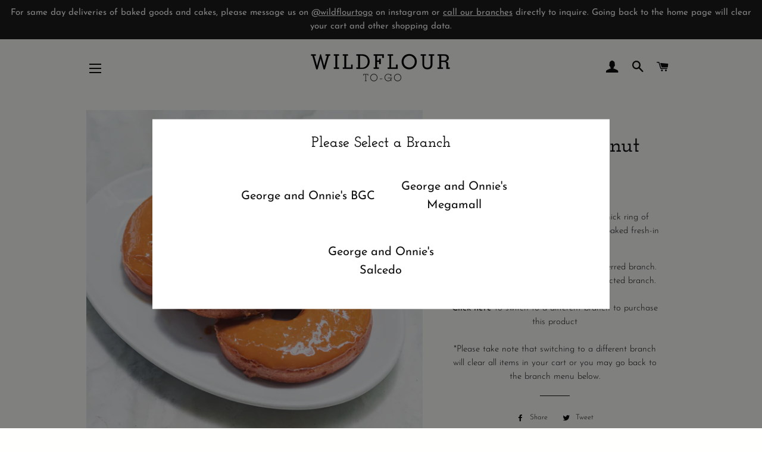

--- FILE ---
content_type: text/javascript
request_url: https://wildflourtogo.com/cdn/shop/t/27/assets/app.js?v=101590837787431180181761544128
body_size: 3226
content:
/*!
 * Bootstrap v3.3.7 (http://getbootstrap.com)
 * Copyright 2011-2016 Twitter, Inc.
 * Licensed under the MIT license
 */$(document).ready(function(){$("#changeBranch").click(function(){$.ajax({type:"POST",url:"/cart/clear.js",data:"",dataType:"json",success:function(){document.cookie="branchAttribute=; Path=/; Expires=Thu, 01 Jan 1970 00:00:01 GMT;",document.cookie="meta_cookie=; Path=/; Expires=Thu, 01 Jan 1970 00:00:01 GMT;",document.cookie="collection_handle=; Path=/; Expires=Thu, 01 Jan 1970 00:00:01 GMT;",window.location.reload()},error:function(XMLHttpRequest,textStatus){window.location.pathname="/"}})})}),$(window).on("load",function(){var buttonClass=document.getElementsByClassName("mlist-cont__menu-switch");console.log(buttonClass.length),buttonClass.length>0&&setTimeout(function(){document.getElementsByClassName("mlist-cont__menu-switch")[0].click()},1e3)});function changeBranch(){$.ajax({type:"POST",url:"/cart/clear.js",data:"",dataType:"json",success:function(){document.cookie="branchAttribute=; Path=/; Expires=Thu, 01 Jan 1970 00:00:01 GMT;",document.cookie="meta_cookie=; Path=/; Expires=Thu, 01 Jan 1970 00:00:01 GMT;",document.cookie="collection_handle=; Path=/; Expires=Thu, 01 Jan 1970 00:00:01 GMT;",window.location.reload()},error:function(XMLHttpRequest,textStatus){window.location.pathname="/"}})}function removeOptions(selectElement){var i,L=selectElement.options.length-1;for(i=L;i>=0;i--)selectElement.remove(i)}function checkEarlier(firstVar,secondVar){return firstVar+=8,secondVar+=8,firstVar>23&&(firstVar-=24),firstVar<secondVar?1:0}function updateTimeSelect(openingHour,cutOff,currentHour,element,currentMinute){var temp,i,tempWithMinute,ifPastFirstHour=0;if(typeof currentHour=="string"||currentHour instanceof String)for(i=openingHour;i<cutOff;i++)temp=i+8,temp>11?temp>12?(tempWithMinute=Math.abs(temp-12)+":30 PM",temp=Math.abs(temp-12)+":00 PM"):(tempWithMinute=temp+":30PM",temp=temp+":00 PM"):(tempWithMinute=temp+":30 AM",temp+=":00 AM"),i==openingHour&&element.append("<option disabled='disabled' SELECTED>Select Delivery Time</option>"),element.append($("<option>",{value:temp}).text(temp)),element.append($("<option>",{value:tempWithMinute}).text(tempWithMinute));else{for(i=currentHour,checkEarlier(currentHour,openingHour)&&(currentHour=openingHour),i=currentHour;i<cutOff;i++)temp=i+8,temp>11?temp>12?(tempWithMinute=Math.abs(temp-12)+":30 PM",temp=Math.abs(temp-12)+":00 PM"):(tempWithMinute=temp+":30PM",temp=temp+":00 PM"):(tempWithMinute=temp+":30 AM",temp+=":00 AM"),i==currentHour&&element.append("<option disabled='disabled' SELECTED>Select Delivery Time</option>"),(currentMinute<15&&i>currentHour||currentMinute<15&&i==currentHour||ifPastFirstHour>0)&&element.append($("<option>",{value:temp}).text(temp)),(currentMinute<45||currentMinute<45||ifPastFirstHour>0)&&element.append($("<option>",{value:tempWithMinute}).text(tempWithMinute)),ifPastFirstHour++;i==currentHour&&element.append("<option disabled='disabled' SELECTED>No Delivery Time Available for Today</option>")}}(function(n){var e={};function t(a){if(e[a])return e[a].exports;var o=e[a]={i:a,l:!1,exports:{}};return n[a].call(o.exports,o,o.exports,t),o.l=!0,o.exports}t.m=n,t.c=e,t.d=function(n2,e2,a){t.o(n2,e2)||Object.defineProperty(n2,e2,{enumerable:!0,get:a})},t.r=function(n2){typeof Symbol!="undefined"&&Symbol.toStringTag&&Object.defineProperty(n2,Symbol.toStringTag,{value:"Module"}),Object.defineProperty(n2,"__esModule",{value:!0})},t.t=function(n2,e2){if(1&e2&&(n2=t(n2)),8&e2||4&e2&&typeof n2=="object"&&n2&&n2.__esModule)return n2;var a=Object.create(null);if(t.r(a),Object.defineProperty(a,"default",{enumerable:!0,value:n2}),2&e2&&typeof n2!="string")for(var o in n2)t.d(a,o,function(e3){return n2[e3]}.bind(null,o));return a},t.n=function(n2){var e2=n2&&n2.__esModule?function(){return n2.default}:function(){return n2};return t.d(e2,"a",e2),e2},t.o=function(n2,e2){return Object.prototype.hasOwnProperty.call(n2,e2)},t.p="/",t(t.s=0)})([function(n,e,t){t(1),n.exports=t(3)},function(n,e,t){t(2)},function(n,e){var t;(t=jQuery)(document).ready(function(){function n2(n3,e3,t2){var a2=new Date;a2.setTime(a2.getTime()+24*t2*60*60*1e3);var o2="expires="+a2.toUTCString();document.cookie=n3+"="+e3+";"+o2+";path=/"}function e2(n3){for(var e3=n3+"=",t2=document.cookie.split(";"),a2=0;a2<t2.length;a2++){for(var o2=t2[a2];o2.charAt(0)==" ";)o2=o2.substring(1);if(o2.indexOf(e3)==0)return o2.substring(e3.length,o2.length)}return""}if(t(".site-header__logo-link").click(function(n3){n3.preventDefault(),t.getJSON("/cart.js",function(n4){n4.item_count>0?confirm("By returning to the homepage, we will need to clear your cart and clear other shopping data. This means you will shop from scratch. Would you like to continue?")&&(t.post("/cart/clear.js"),window.location.pathname="/"):window.location.pathname="/"})}),window.location.pathname=="/")e2("branchAttribute")!=""&&(n2("branchAttribute","",0),n2("meta_cookie","",0),n2("collection_handle","",0)),t.getJSON("/cart.js",function(n3){n3.item_count>0&&t.post("/cart/clear.js")});else if(window.location.pathname.includes("products")){var a=t("#prod_metafield-cookie").data("prodmetacookie"),o=e2("meta_cookie"),c=t(".cookie_hidden"),i=e2("collection_handle"),r=Object.keys(a),l=t("#mini-selection .selections__flex-cont"),s=[],d=0,u="";e2("collection_handle")==="undefined"&&changeBranch(),r.forEach(function(n3){if((d+=1)==1&&(u+='<div class="selections__ul">'),a[n3]>0){var e3=n3.includes("FARMACY_LF")?"Farmacy Little Flour":n3.includes("FARMACY_WF")?"Farmacy Wildflour":n3.includes("ITALIAN")?"Wildflour Italian":n3.includes("PANTRY")?"Wildflour Pantry":n3.includes("PIZZAS")?"Wildflour Pizza":n3.includes("LF")?"George and Onnie's":n3.includes("PINKS")?"Pinks":"Wildflour",t2=n3.includes("SAL")?"Salcedo":n3.includes("POD")?"Podium":n3.includes("BGC")?"BGC":n3.includes("MEGA")?"Megamall":n3.includes("ALABANG")?"Alabang":n3.includes("MKTI")?"Makati":n3.includes("QC")?"Quezon City":"Greenhills",o2="".concat(e3," ").concat(t2),c2=o2.toLocaleLowerCase().replace(/\s/g,"-");s.push("".concat(e3," ").concat(t2)),u+='<li class="selections__options" data-rawtext="'.concat(o2,'" data-handle="').concat(c2,'" data-key="').concat(n3,'"><span>').concat(o2,"</span></li>")}d==r.length&&(u+="</div>")}),l.append(u),t(".branch_error_notif").html('You currently have selected <span style="font-weight:400;">'.concat(e2("branchAttribute"),'</span> as your preferred branch. This product is not available at your selected branch.<br><br> <span id="changeBranch" style="font-weight:400; cursor:pointer;">Click here</span> to switch to a different branch to purchase this product<br><br>*Please take note that switching to a different branch will clear all items in your cart or you may go back to the branch menu below.')),t("#changeBranch").on("click",function(){changeBranch()}),console.log("".concat(e2("branchAttribute")," ").concat(o)),e2("branchAttribute")||o?a[o]>0&&(c.removeClass("cookie_hidden"),t(".branch_error_notif").remove()):t("#mini-selection").fadeIn(),i&&(t("#product-return-btn").attr("onclick","window.location = '/collections/".concat(i,"'")),t(".shop_all_change_link").attr("href","/collections/".concat(i))),i&&(t("#product-return-btn2").attr("onclick","window.location = '/collections/".concat(i,"'")),t(".shop_all_change_link").attr("href","/collections/".concat(i))),t(document).on("click","#mini-selection .selections__options",function(){var e3=t(this),a2=e3.data("rawtext"),o2=e3.data("handle"),i2=e3.data("key");n2("branchAttribute",a2,2),n2("meta_cookie",i2,2),n2("collection_handle",o2,2),c.removeClass("cookie_hidden"),t(".branch_error_notif").remove(),t("#product-return-btn").attr("onclick","window.location = '/collections/".concat(o2,"'")),t("#product-return-btn2").attr("onclick","window.location = '/collections/".concat(o2,"'")),t(".shop_all_change_link").attr("href","/collections/".concat(o2)),t("#mini-selection").fadeOut()})}else if(window.location.pathname.includes("collections")){var f=t("#metafield-cookie").data("metacookie"),h=t("#metafield-cookie").data("collection_handle");e2("meta_cookie")||n2("meta_cookie",f,1),e2("collection_handle")||n2("collection_handle",h,1),console.log(e2("collection_handle")),e2("branchAttribute")||n2("branchAttribute",e2("collection_handle"),2)}else window.location.pathname.includes("search")||window.location.pathname.includes("account")||window.location.pathname.includes("pages/about")||window.location.pathname.includes("pages/how-to")||window.location.pathname.includes("pages/faqs")||window.location.pathname.includes("pages/shipping-methods")||window.location.pathname.includes("pages/terms-of-service")||window.location.pathname.includes("pages/contact")||window.location.pathname.includes("search")||window.location.pathname.includes("https://wildflourtogo.com/collections/all");t(".mlist-cont__title-cont").click(function(n3){n3.preventDefault();var e3=t(this),a2=e3.siblings(".mlist-cont__main-menu");e3.children().toggleClass("toggled_down"),a2.children(".main-menu__cont").toggleClass("toggled_down")}),t(".mlist-cont__menu-switch").click(function(n3){n3.preventDefault();var e3=t(this),a2=e3.siblings(".mlist-cont__main-menu");e3.children().toggleClass("toggled_down"),a2.children(".main-menu__cont").toggleClass("toggled_down")});var m="";t(".template-index").addClass("landing-active"),t(".brands-main").on("click",".frame-container__flex-items",function(a2){var o2=t(this),c2=t("#brand-selection"),i2=c2.find(".frame-container__container"),r2=c2.find(".frame-container__header span"),l2=c2.find(".frame-container__body"),s2=o2.parent(".frame-container__flex-container"),d2=c2.find(".return-container__text");if(o2.closest(".brand-branch").hasClass("brands-main")){var u2=o2.find(".frame-container__brands-logo")[0].src,f2='<div id="branch-brand-logo" class="frame-container__brand-logo">\n                    <div class="img-container"><img src="'.concat(u2,'" alt=""></div>\n                </div>'),h2=o2.data("branches").split(",").map(JSON.parse),_2=o2.data("title"),b2=o2.data("titleraw"),p="",g=JSON.parse(document.getElementById("branchJson--".concat(_2)).innerHTML);console.log(g),m=s2.clone(),c2.addClass("branch-main").removeClass("brands-main"),i2.prepend(f2),r2.text("Select Branch"),d2.text("Return to brand selection").parent().addClass("on-branch"),s2.remove(),t.each(g,function(n3,e3){var t2=n3+1,a3=g.length<=1?"justify-center":h2.length>=5?"justify-even":"";t2==1&&(p+='<ul class="frame-container__flex-container '.concat(a3,'">')),p+='\n                    <li class="frame-container__flex-items" data-cookie="'.concat(b2," ").concat(e3.branch_title,'">\n                        <div class="frame-container__img-container">\n                            <a href="').concat(e3.branch_url,'" onClick="window.location = \'').concat(e3.branch_url,"'\">\n                                <span>").concat(e3.branch_title,'</span><p style="font-size:12px;font-weight:300;">').concat(e3.branch_note,'</p>\n                                <img src="').concat(e3.branch_image,'" alt="" class="hover-image">\n                            </a>\n                        </div>\n                    </li>'),t2==g.length&&(p+="</ul>")}),l2.prepend(p)}else{var v=o2.data("cookie");console.log(v),n2("branchAttribute",v,2),console.log(e2("branchAttribute"))}}),t(".brands-main .return-container__bg-cont").click(function(n3){n3.preventDefault();var e3=t(this),a2=t("#brand-selection"),o2=(a2.find(".frame-container__container"),a2.find(".frame-container__header span")),c2=a2.find(".frame-container__flex-container"),i2=t("#branch-brand-logo"),r2=a2.find(".frame-container__body");e3.hasClass("on-branch")?(a2.addClass("brands-main").removeClass("branch-main"),i2.remove(),c2.remove(),r2.append(m),o2.text("What will you be having today?"),e3.children(".return-container__text").text("Back to Wildflour Manila"),e3.removeClass("on-branch")):window.location.href="http://www.wildflour.com.ph/"}),t(".img-cont").click(function(n3){n3.preventDefault();var e3=t(this),a2=t("#brand-selection"),o2=(a2.find(".frame-container__container"),a2.find(".frame-container__header span")),c2=a2.find(".frame-container__flex-container"),i2=t("#branch-brand-logo"),r2=a2.find(".frame-container__body");e3.hasClass("on-branch")?(a2.addClass("brands-main").removeClass("branch-main"),i2.remove(),c2.remove(),r2.append(m),o2.text("What will you be having today?"),e3.children(".return-container__text").text("Back to Wildflour Manila"),e3.removeClass("on-branch")):window.location.href="https://wildflourtogo.com"});var _=e2("branchAttribute"),b=t("#branch-attribute-page");t(document).ajaxComplete(function(n3,e3,a2){var o2=t("#branch-attribute");a2.url=="/cart.js"&&o2.val(_),console.log("#branchaddtribute: "+t("#branch-attribute").val());try{var e3=t(this).closest('form[action="/cart"]');if(t("#branch-attribute").val().length==0){console.log("in here no branch");var selectedBranch=document.cookie.split("; ").find(function(row){return row.startsWith("branchAttribute")}).split("=")[1];t("#branch-attribute").val(selectedBranch)}}catch(error){console.log(error)}}),location.pathname.includes("cart")&&b.val(_),t(document).on("click",".cart__checkout",function(n3){var e3=t(this).closest('form[action="/cart"]'),a2="Shipping Method: ".concat(e3.find(".shipping_method").val()),o2="Branch: ".concat(e3.find(".source_branch").val()),c2="Senders Number: ".concat(e3.find(".senders_number").val()),i2="Recipient's Number: ".concat(e3.find(".recipients_number").val()),d2="Date: ".concat(e3.find(".deliver_date").val()),d22="Time: ".concat(e3.find(".deliver_time").val()),w="If product is unavailable: ".concat(e3.find(".availability").val()),r2=t("#CartSpecialInstructions"),k=e3.find(".deliver_time").val(),h2=e3.find(".deliver_date").val(),j=e3.find(".shipping_method").val(),cc=e3.find(".senders_number").val(),w2=e3.find(".availability").val(),l2="Additional Notes: ".concat(r2.val());e3.find("#agree").is(":checked")&&h2.length>0&&k!=null&&cc!==""?(r2.val("".concat(d2," \n ").concat(d22," \n ").concat(o2," \n ").concat(c2," \n ").concat(i2," \n ").concat(w," \n ").concat(l2)),e3.attr("action","/checkout"),e3.submit()):h2.length<5?alert("You must set a delivery date"):k==null?alert("You must pick a delivery time"):cc==null||cc==""?alert("You must enter the Sender's contact number"):alert("You must agree with the terms and conditionss of sales to check out.")}),t.ajax({type:"method",url:"/cart.js",data:"data",dataType:"dataType",success:function(n3){console.log(n3)}})})},function(n,e){}]);
//# sourceMappingURL=/cdn/shop/t/27/assets/app.js.map?v=101590837787431180181761544128


--- FILE ---
content_type: text/javascript
request_url: https://wildflourtogo.com/cdn/shop/t/27/assets/overwrites.js?v=158563377518100101711761533964
body_size: -437
content:
(function($){$(document).ready(function(){var now=new Date,cutoffHour=17,minDate=new Date;now.getHours()>=cutoffHour?minDate.setDate(minDate.getDate()+2):minDate.setDate(minDate.getDate()+1);var yyyy=minDate.getFullYear(),mm=String(minDate.getMonth()+1).padStart(2,"0"),dd=String(minDate.getDate()).padStart(2,"0"),formattedDate=yyyy+"-"+mm+"-"+dd;$(".deliver_date").attr("min",formattedDate),$(".deliver_date").val(formattedDate),$(".deliver_date").on("change",function(){var selected=new Date($(this).val());selected<minDate&&(alert("Delivery dates before "+formattedDate+" are not available. Please select a valid date."),$(this).val(formattedDate))})})})(jQuery);
//# sourceMappingURL=/cdn/shop/t/27/assets/overwrites.js.map?v=158563377518100101711761533964
